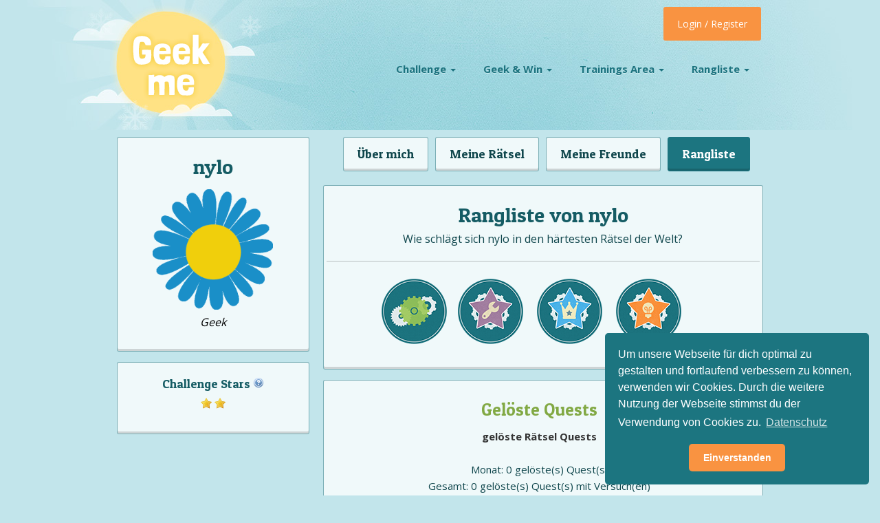

--- FILE ---
content_type: text/html; charset=UTF-8
request_url: https://www.geekme.de/geek/4499/nylo/rangliste/quest
body_size: 5731
content:
<!DOCTYPE html>
<html class="no-js" lang="de">
<head>

  <meta name="Loesung Challenge 1 - Raetsel 27" content="eneas">
  
  <meta charset="utf-8">
  <meta http-equiv="X-UA-Compatible" content="IE=edge,chrome=1">
  <meta name="viewport" content="width=device-width, initial-scale=1.0, maximum-scale=5, user-scalable=yes">

  <title>nylo » Quest Rangliste</title>
  <meta name="description" content="Wie schlägt sich nylo in den Rätsel Quests?">
  <meta name="keywords" content="rätsel,quiz,geek,quizzen,rätseln,gewinnen,challenge,schlau,geekme,fragen,quest,garage,quizfragen">
  
  <meta itemprop="name" content="GeekMe">
  <meta itemprop="image" content="https://www.geekme.de/theme/main/images/favicons/ipimage.png">
  <meta itemprop="description" content="Wie schlägt sich nylo in den Rätsel Quests?">
  
  <meta property="og:title" content="nylo » Quest Rangliste"/>
  <meta property="og:image" content="https://www.geekme.de/theme/main/images/favicons/ipimage.png"/>
  <meta property="og:site_name" content="GeekMe"/>
  <meta property="og:description" content="Wie schlägt sich nylo in den Rätsel Quests?"/>
  
  <meta name="google-site-verification" content="JLW6BvS8VEACnBtTd98_PHSixOv7vPlpi9Y5sfjTTMs" />

  <link rel="shortcut icon" href="https://www.geekme.de/theme/main/images/favicons/favicon.ico" type="image/x-icon">
  <link rel="icon" href="https://www.geekme.de/theme/main/images/favicons/favicon.ico" type="image/x-icon">
  <link rel="apple-touch-icon" href="https://www.geekme.de/theme/main/images/favicons/apple-touch-icon.png">
  <link rel="apple-touch-icon" sizes="72x72" href="https://www.geekme.de/theme/main/images/favicons/apple-touch-icon-72x72.png">
  <link rel="apple-touch-icon" sizes="114x114" href="https://www.geekme.de/theme/main/images/favicons/apple-touch-icon-114x114.png">

  <!-- Windows 8 start screen specific meta -->
  <meta name="application-name" content="GeekMe"/>
  <meta name="msapplication-TileColor" content="#1c737f"/>
  <meta name="msapplication-TileImage" content="https://www.geekme.de/theme/main/images/favicons/windows-8-start-screen-icon.png"/>


        <link rel="preload" href="https://fonts.googleapis.com/css?family=Patua+One|Open+Sans:400,300,600,700" as="style" onload="this.onload=null;this.rel='stylesheet'">
    <noscript><link rel="stylesheet" href="https://fonts.googleapis.com/css?family=Patua+One|Open+Sans:400,300,600,700"></noscript>


  <link rel="stylesheet" href="https://www.geekme.de/theme/main/css/bootstrap.min.css">
  <link rel="stylesheet" href="https://www.geekme.de/theme/main/css/skeleton_f.min.css">
  <link rel="stylesheet" href="https://www.geekme.de/theme/main/css/jquery.mCustomScrollbar.css">
  <!--Main Stylesheet-->
  <link rel="stylesheet" href="https://www.geekme.de/theme/main/css/style.css">

  <link rel="stylesheet" href="https://www.geekme.de/theme/main/css/custom.css">

  <!--Load Modernizr, all other scripts are on the footer-->
  <script src="https://www.geekme.de/theme/main/js/modernizr.js"></script>
  

</head>

<body>
<noscript>
  
  <center>
	<strong>Hoppalaaa</strong><br>
	Bitte bitte aktiviere dein JavaScript
  </center>
  <style>div { display:none; }</style>
</noscript>


<!-- Ends in Footer, now in header for speed up LCP -->
<!-- To change the season simply add a class to the body (spring, summer, autumn or winter) -->
<div class="season winter">

	<!-- <header class="large-margin">-->
	<header>
    <div class="container">

      <div id="logo" class="five columns">
		<a href="https://www.geekme.de"><img data-src="https://www.geekme.de/theme/main/images/logo_s.png" class="lazy alternate-logo" alt="GeekMe Rätsel & Quizfragen"/></a>
      </div>

		<div class="nav-wrap">
          <!-- Nav -->
          <nav class="nav">
            <ul class="nav-list">

              <li class="nav-item">
                <a href="https://www.geekme.de/challenge">Challenge <span class="caret"></span></a>
                <ul class="nav-submenu larger-submenu">
					<li class="nav-submenu-item"><a href="https://www.geekme.de/challenge/12">#12 - The game is on</a><li class="nav-submenu-item"><a href="https://www.geekme.de/challenge/11">#11 - Villa Kunterbunt</a><li class="nav-submenu-item"><a href="https://www.geekme.de/challenge/10">#10 - Am Rande des Wahnsinns</a><li class="nav-submenu-item"><a href="https://www.geekme.de/challenge/9">#9 - Mitten drin statt nur dabei</a><li class="nav-submenu-item"><a href="https://www.geekme.de/challenge/8">#8 - Fakten Fakten Fakten!</a><li class="nav-submenu-item"><a href="https://www.geekme.de/challenge/7">#7 - Härter denn je!</a><li class="nav-submenu-item"><a href="https://www.geekme.de/challenge/6">#6 - Viele Viele Bilder</a><li class="nav-submenu-item"><a href="https://www.geekme.de/challenge/5">#5 - Back to the Roots!</a><li class="nav-submenu-item"><a href="https://www.geekme.de/challenge/4">#4 - Nur nicht verzweifeln</a><li class="nav-submenu-item"><a href="https://www.geekme.de/challenge/3">#3 - besser - härter - GeekMe!</a><li class="nav-submenu-item"><a href="https://www.geekme.de/challenge/2">#2 - Rätsel Spaß geht weiter</a><li class="nav-submenu-item"><a href="https://www.geekme.de/challenge/1">#1 - Du denkst du bist schlau? Beweis es!</a>                </ul>
              </li>

              <li class="nav-item">
                <a href="https://www.geekme.de/win">Geek & Win <span class="caret"></span></a>
                <ul class="nav-submenu">
					<li class="nav-submenu-item"><a href="https://www.geekme.de/win">Rätsel</a></li>
					<li class="nav-submenu-item"><a href="https://www.geekme.de/win/gewinner">Gewinner</a></li>
					<li class="nav-submenu-item"><a href="https://www.geekme.de/win/verpasst">Verpasst</a></li>	
                </ul>
              </li>

              <li class="nav-item">
                <a href="https://www.geekme.de/training">Trainings Area <span class="caret"></span></a>
                <ul class="nav-submenu">
					<li class="nav-submenu-item"><a href="https://www.geekme.de/garage">Garage</a></li>
					<li class="nav-submenu-item"><a href="https://www.geekme.de/quest">Quests</a></li>
					<li class="nav-submenu-item"><a href="https://www.geekme.de/quiz">Quiz</a></li>
                </ul>
              </li>

              <li class="nav-item">
                <a href="https://www.geekme.de/rangliste">Rangliste <span class="caret"></span></a>
                <ul class="nav-submenu">
					<li class="nav-submenu-item"><a href="https://www.geekme.de/rangliste/challenge">Challenge</a></li>
					<li class="nav-submenu-item"><a href="https://www.geekme.de/rangliste/hall-of-fame">Hall of Fame</a></li>
					<li class="nav-submenu-item"><a href="https://www.geekme.de/rangliste/garage">Garage</a></li>
					<li class="nav-submenu-item"><a href="https://www.geekme.de/rangliste/quest">Quest</a></li>
					<li class="nav-submenu-item"><a href="https://www.geekme.de/rangliste/quiz">Quiz</a></li>
                </ul>
              </li>

              <li id="login-mobile" class="nav-item">
                <a href="https://www.geekme.de/login">LOGIN</a>
              </li>

            </ul>
          </nav>
          <!-- /Nav -->
        </div><!--nav-wrap-->
		
		
<ul>
  <li id="login" class="dropdown">
	<a class="dropdown-toggle login-button" href="#" data-toggle="dropdown">Login / Register</a>
	<div class="dropdown-menu">
	  <form role="form" class="prepper-form" name="form_login" id="form_login" action="https://www.geekme.de/ajax.php?task=login" onsubmit='$.ajax({url: "https://www.geekme.de/ajax.php?task=login", data: $(this.elements).serialize(), success: function(response){$("#ajax_login").html(response);}, type: "POST", dataType: "html"}); return false;' method="POST"  >		  <input id="" name="login_nick" type="text" name="" placeholder="Nick oder E-Mail"/>
		  <input id="" name="login_pass" type="password" name="" placeholder="Passwort"/>
		  <a href="https://www.geekme.de/pwreset" class="pass-reset os-light">Passwort vergessen?</a>
		  
		  <input type="hidden" name="redirect" value="/geek/4499/nylo/rangliste/quest">
		  <input onclick='$("#jloaderlogin").show();' class="btn geekme-button-blue" type="submit" name="" value="LOGIN" />
		  
		  <p><a href="https://www.geekme.de/register">Jetzt kostenlos registrieren!</a></p>
		  
		</form>
		<div id="ajax_login"></div>
	</div>
  </li>
</ul>


<!--
<li id="login" class="dropdown">
  <a class="dropdown-toggle login-button" href="#" data-toggle="dropdown">Login / Register</a>
  <div class="dropdown-menu">
		<form role="form" class="prepper-form" name="form_login" id="form_login" action="https://www.geekme.de/ajax.php?task=login" onsubmit='$.ajax({url: "https://www.geekme.de/ajax.php?task=login", data: $(this.elements).serialize(), success: function(response){$("#ajax_login").html(response);}, type: "POST", dataType: "html"}); return false;' method="POST"  >		  <input id="" name="login_nick" type="text" name="" placeholder="Nick oder E-Mail"/>
		  <input id="" name="login_pass" type="password" name="" placeholder="Passwort"/>
		  <a href="https://www.geekme.de/pwreset" class="pass-reset os-light">Passwort vergessen?</a>
		  
		  <input type="hidden" name="redirect" value="/geek/4499/nylo/rangliste/quest">
		  <input onclick='$("#jloaderlogin").show();' class="btn geekme-button-blue" type="submit" name="" value="LOGIN" />
		  
		  <p><a href="https://www.geekme.de/register">Jetzt kostenlos registrieren!</a></p>
		  
		</form>
		<div id="ajax_login"></div>
  </div>
</li>
<li id="login-mobile">
  <a href="https://www.geekme.de/login">LOGIN/REGISTER</a>
</li>
-->
    </div>
  </header>

</div><!--season-->

  <div class="clear"></div>

<section id="profile">

    <div class="container">

      <aside class="five columns">
        <div class="box v-card-pic">
          <h1 class="sub">nylo</h1>
		 
			<center>
				<a href="https://www.geekme.de/geek/4499/nylo">
					<img src="https://www.geekme.de/theme/main/images/flower-blue.png" alt="nylo" width="175" height="175" />
				</a><br>
				<font color="black" style="font-style:italic;">Geek</font>			</center>
			
		  
        </div><!--v-card-->
		
				<div class="box"> 
			<h6 style="margin-bottom:3%">
				Challenge Stars 
				<img class="has-tooltip" style="display: inline-block;" data-toggle="tooltip" data-placement="top" title="Für jede gelöste GeekMe Challenge erhältst du einen Stern auf dein Profil" src="https://www.geekme.de/theme/main/images/icons/set03/help.png" border="0">
			</h6>
			
			<center>
				<img src="https://www.geekme.de/theme/main/images/icons/set03/star.png" border="0"> <img src="https://www.geekme.de/theme/main/images/icons/set03/star.png" border="0"> 			</center>
		</div>
				
				
		<!--
        <div class="box profile-rankings">
          <h6>Challenge Rankings</h6>
          <ul>
            <li>Completed <a href="#">Challenge #10</a> - Level 100</li>
            <li>Completed <a href="#">Challenge #5</a> - Level 10</li>
            <li>Completed <a href="#">Riddle &amp; Win #34</a></li>
            <li>Completed <a href="#">Riddle &amp; Win #33</a></li>
          </ul>
        </div>
		-->

      </aside>

      <div class="profile-main eleven columns">
			
		  <div class="pager-container">
			<ul class="geekme-pager" style="float:left;margin-top:0px;margin-left:3%;">
			  <!-- <li><a href="https://www.geekme.de/geek/4499/nylo">Pinnwand</a></li>-->
			  <li><a href="https://www.geekme.de/geek/4499/nylo/ueber">Über mich</a></li>
			  <li><a href="https://www.geekme.de/geek/4499/nylo/raetsel">Meine Rätsel</a></li>
			  <li><a href="https://www.geekme.de/geek/4499/nylo/freunde">Meine Freunde</a></li>
			  <li class="active"><a href="https://www.geekme.de/geek/4499/nylo/rangliste">Rangliste</a></li>
			</ul>
		  </div><!--pager-->
		 <div class="clear"></div>
		
		
  <div class="container">
		<div class="box">
			<h1 class="sub" style="margin-bottom: 0%;">Rangliste von nylo</h1>
			<center>
			<p>
				Wie schlägt sich nylo in den härtesten Rätsel der Welt?
			</p>
			</center>
			<hr>
			<a style="float:left;margin-left:12%;" href="https://www.geekme.de/geek/4499/nylo/rangliste/challenge"><img class="lazy" data-src="https://www.geekme.de/theme/main/images/badges/badge_challenges_small.png" alt="Challenge"/></a> &nbsp; &nbsp;
			<a href="https://www.geekme.de/geek/4499/nylo/rangliste/garage"><img class="lazy" data-src="https://www.geekme.de/theme/main/images/badges/badge_garage_small.png" alt="Garage"/></a> &nbsp; &nbsp;
			<a href="https://www.geekme.de/geek/4499/nylo/rangliste/quest"><img class="lazy" data-src="https://www.geekme.de/theme/main/images/badges/badge_quest_small.png" alt="Quest" /></a> &nbsp; &nbsp;
			<a href="https://www.geekme.de/geek/4499/nylo/rangliste/quiz"><img class="lazy" data-src="https://www.geekme.de/theme/main/images/badges/badge_quiz_small.png" alt="Quiz" /></a>
			
		</div>
	
	
	<section id="comments" class="rankings">

	<div class="comment box">
		<p class="comment-meta">
			<h3 class="green">Gelöste Quests</h3>
			<p>
			<center><strong>gelöste Rätsel Quests</strong><br><br>
				Monat: 0 gelöste(s) Quest(s) <br>Gesamt: 0 gelöste(s) Quest(s) mit  Versuch(en)<br>			</center></p>
		</p>
		<br/>
	</div>
	
	<div class="comment box">
		<p class="comment-meta">
			<h3 class="green">Rätsel Geek</h3>
			<p><center><strong>Rätsel die ich als erster gelöst habe</strong><br><br>
				Monat: 0 Quest(s) als erster gelöst<br>Gesamt: 0 Quest(s) als erster gelöst<br>			</center></p>
		</p>
		<br/>
	</div>
	
	<div class="comment box">
		<p class="comment-meta">
			<h3 class="green">Owner</h3>
			<p><center><strong>Rätsel Quests die ich erstellt habe</strong><br><br>
				Monat: stellt 0 Quest(s) ein<br>Gesamt: stellt 0 Quest(s) ein<br>			
			</center></p>
		</p>
		<br/>
	</div>
	
</section>
 	
	</div>
	
         
        
      </div><!--profile-main-->

    </div><!--container-->
  </section>

  <div class="clear"></div>
  
  <!--
  <section id="latest-riddlers">
    <div class="container">
      <div class="sixteen columns">
        <h1>Profile Visitors</h1>
        <div class="clear"></div>
        <div class="image-grid-container">
          <a href="#"><img src="images/sampleusers/1.jpg" alt="" class="scale-with-grid" /></a>
          <a href="#"><img src="images/sampleusers/2.jpg" alt="" class="scale-with-grid" /></a>
          <a href="#"><img src="images/sampleusers/3.jpg" alt="" class="scale-with-grid" /></a>
          <a href="#"><img src="images/sampleusers/4.jpg" alt="" class="scale-with-grid" /></a>
          <a href="#"><img src="images/sampleusers/5.jpg" alt="" class="scale-with-grid" /></a>
          <a href="#"><img src="images/sampleusers/6.jpg" alt="" class="scale-with-grid" /></a>
          <a href="#"><img src="images/sampleusers/7.jpg" alt="" class="scale-with-grid" /></a>
          <a href="#"><img src="images/sampleusers/8.jpg" alt="" class="scale-with-grid" /></a>
          <a href="#"><img src="images/sampleusers/9.jpg" alt="" class="scale-with-grid" /></a>
          <a href="#"><img src="images/sampleusers/10.jpg" alt="" class="scale-with-grid" /></a>
          <a href="#"><img src="images/sampleusers/11.jpg" alt="" class="scale-with-grid" /></a>
          <a href="#"><img src="images/sampleusers/12.jpg" alt="" class="scale-with-grid" /></a>
          <a href="#"><img src="images/sampleusers/13.jpg" alt="" class="scale-with-grid" /></a>
          <a href="#"><img src="images/sampleusers/14.jpg" alt="" class="scale-with-grid" /></a>
          <a href="#"><img src="images/sampleusers/15.jpg" alt="" class="scale-with-grid" /></a>
          <a href="#"><img src="images/sampleusers/16.jpg" alt="" class="scale-with-grid" /></a>
          <a href="#"><img src="images/sampleusers/17.jpg" alt="" class="scale-with-grid" /></a>
          <a href="#"><img src="images/sampleusers/18.jpg" alt="" class="scale-with-grid" /></a>
          <a href="#"><img src="images/sampleusers/19.jpg" alt="" class="scale-with-grid" /></a>
          <a href="#"><img src="images/sampleusers/20.jpg" alt="" class="scale-with-grid" /></a>
          <a href="#"><img src="images/sampleusers/21.jpg" alt="" class="scale-with-grid" /></a>
          <a href="#"><img src="images/sampleusers/22.jpg" alt="" class="scale-with-grid" /></a>
          <a href="#"><img src="images/sampleusers/23.jpg" alt="" class="scale-with-grid" /></a>
          <a href="#"><img src="images/sampleusers/24.jpg" alt="" class="scale-with-grid" /></a>
          <a href="#"><img src="images/sampleusers/25.jpg" alt="" class="scale-with-grid" /></a>
          <a href="#"><img src="images/sampleusers/26.jpg" alt="" class="scale-with-grid" /></a>
          <a href="#"><img src="images/sampleusers/27.jpg" alt="" class="scale-with-grid" /></a>
          <a href="#"><img src="images/sampleusers/28.jpg" alt="" class="scale-with-grid" /></a>
          <a href="#"><img src="images/sampleusers/29.jpg" alt="" class="scale-with-grid" /></a>
          <a href="#"><img src="images/sampleusers/30.jpg" alt="" class="scale-with-grid" /></a>
        </div>
      </div>
    </div>
  </section>
  -->
  <div class="clear"></div>
 <footer>
    <img data-src="https://www.geekme.de/theme/main/css/images/backgrounds/illustration_footer.jpg" alt="Rätsel Berg" class="lazy scale-with-grid center" width="1200" height="344" />
    <div class="footer-top">
      <div class="container">
        <div class="four columns">
          <h6>Infos</h6>
          <ul>
            <li><a href="https://www.geekme.de/nettiquette">Nettiquette</a></li>
            <li><a href="https://www.geekme.de/quellen">Quellen </a></li>
            <li><a href="https://www.geekme.de/impressum">Impressum </a></li>
            <li><a href="https://www.geekme.de/agb">AGB </a></li>
			<li><a href="https://www.geekme.de/datenschutz">Datenschutz </a></li>
          </ul>
        </div>

        <div class="four columns">
          <h6>Beliebt</h6>
          <ul>
			<li><a href="https://www.geekme.de/faq">FAQ</a></li>
            <li><a href="https://www.geekme.de/tools">Tools</a></li>
			<li><a href="https://www.geekme.de/impressionen">Impressionen</a></li>
			<li><a href="https://www.geekme.de/team">Team</a></li>
			<li><a href="https://www.geekme.de/timeline">Timeline</a></li>
          </ul>
        </div>

        <div class="four columns">
          <h6>Mehr</h6>
          <ul>
			<li><a href="https://apps.geekme.de">Apps</a></li>
			<li><a href="https://www.geekme.de/jobs">Jobs</a></li>
			<li><a href="https://www.geekme.de/livestream">Livestream</a></li>
			<li><a href="https://www.geekme.de/bug">Bug melden</a></li>
            <li><a target="_blank" href="http://www.raetsel-des-tages.de">Rätsel des Tages</a></li>
          </ul>
        </div>

        <div class="four columns">
          <h6>Stats</h6>
		            <ul>
			<li><a href="https://www.geekme.de/geeks">10745 Geeks </a></li>
            <li><a href="https://www.geekme.de/raetsel">20054 Rätsel online</a></li>
			<li><a href="https://www.geekme.de/quizfragen">150 Quizfragen online</a></li>
          </ul>
        </div>

        <!--
        <div class="clear"></div>
        <hr/>
        -->
		
		<!--
        <div id="app-download" class="sixteen columns">
          <h4>Schnapp dir die kostenlose Geek and Win App!</h4>
          <ul>
			<li><a href="https://itunes.apple.com/de/app/geek-and-win/id1074242899" class="apple">Geek and Win im App Store</a></li>
            <li><a href="https://play.google.com/store/apps/details?id=de.geekme.geekandwin" class="gplay">Geek and Win auf Google Play für dein Android Handy</a></li>
          </ul>
        </div>

        <div class="clear"></div>
        <hr/>
        -->
		

        <!--
        <div id="social" class="sixteen columns">
          <h4>Werde ein GeekMe Fan</h4>
          <a href="https://twitter.com/GeekMeRaetsel" target="_blank" class="twitter">on Twitter</a>
          <a href="https://www.facebook.com/GeekMeRaetsel" target="_blank" class="fbook">on Facebook</a>
          <a href="https://plus.google.com/117217360919931913550/posts" target="_blank" class="gplus">on Google Plus</a>
        </div>
        -->

      </div>      
    </div>
    <div class="footer-bottom">
      <div class="container">
        <div class="sixteen columns">
          <ul>
            <li><a href="https://www.geekme.de/agb">AGB</a></li>
            <li>&bull;</li>
            <li><a href="https://www.geekme.de/impressum">Impressum</a></li>
            <li>&bull;</li>
            <li><a href="https://www.geekme.de/faq">FAQ</a></li>
          </ul>
          <!-- <p class="copy">&copy;Copyright <img src="https://www.geekme.de/theme/main/images/footer_leaf.png" alt=""/> <a href="https://www.geekme.de">Geekme GmbH</a> <span class="date"></span></p>-->
        </div>
      </div>
    </div>
  </footer>



<script>
	var mainURL = 'https://www.geekme.de';
</script>

<script src="https://ajax.googleapis.com/ajax/libs/jquery/1.10.2/jquery.min.js"></script>
<script>window.jQuery || document.write("<script src='https://www.geekme.de/theme/main/js/jquery-1.10.2.min.js'>\x3C/script>")</script>

<script src="https://www.geekme.de/theme/main/js/jquery.cookie.js"></script>
<script src="https://www.geekme.de/theme/main/js/bootstrap.min.js"></script>
<script src="https://www.geekme.de/theme/main/js/jquery.mCustomScrollbar.min.js"></script>
<script src="https://www.geekme.de/theme/main/js/respond.min.js"></script>
<script src="https://www.geekme.de/theme/main/js/flaunt.min.js"></script>

<script src="https://www.geekme.de/theme/main/js/lazyload/lazyload.min.js"></script>
<script>
    var lazyLoadInstance = new LazyLoad({
      // Your custom settings go here
    });
</script>

<!-- Our custom functions -->
<script src="https://www.geekme.de/theme/main/js/functions.js"></script>







<!-- Searcher Friends -->
<script>
	$('#search').keyup(function(e) { 
		txt = $("#search").val();

		$('.searcher').each(function(){
		   if($(this).text().toUpperCase().indexOf(txt.toUpperCase()) != -1){
				$(this).show();
		   } else {
				$(this).hide();
		   }
		});
		
	});
</script>



<!-- Livestream -->
<script type="text/javascript"> 
	function update() {
		$.post("https://www.geekme.de/ajax.php?task=livestream&panel=1", {}, function(data){ $("#livescreen").html(data);}); 
		setTimeout('update()', 2500);
	}
 
	update();
 
	$("#button").click(   
		  function() {        
			$.post("https://www.geekme.de/ajax.php?task=livestream&panel=1",
				{ text: $("#text").val() },
					function(data){ 
						$("#livescreen").val(data);
						$("#text").val("");
						$(".toggle_emoti").hide();
					}
			);
		  }
		  
	 );
	
	/*
	$('#text').keyup(function(e) {
		//alert(e.keyCode);
		if(e.keyCode == 13) {
			$.post("https://www.geekme.de/ajax.php?task=livestream&panel=1",
				{ text: $("#text").val()},
					function(data){ 
						$("#livescreen").val(data);
						$("#text").val("");
						$(".toggle_emoti").hide();
					}
			);
		}
	});
	*/
</script>

<link rel="stylesheet" type="text/css" href="//cdnjs.cloudflare.com/ajax/libs/cookieconsent2/3.0.3/cookieconsent.min.css" />
<script src="//cdnjs.cloudflare.com/ajax/libs/cookieconsent2/3.0.3/cookieconsent.min.js"></script>
<script>
window.addEventListener("load", function(){
window.cookieconsent.initialise({
  "palette": {
    "popup": {
      "background": "#1c7580"
    },
    "button": {
      "background": "#f99341",
      "text": "#fff"
    }
  },
  "theme": "classic",
  "position": "bottom-right",
  "content": {
    "message": "Um unsere Webseite für dich optimal zu gestalten und fortlaufend verbessern zu können, verwenden wir Cookies. Durch die weitere Nutzung der Webseite stimmst du der Verwendung von Cookies zu. ",
    "dismiss": "Einverstanden",
    "link": "Datenschutz",
    "href": "https://www.geekme.de/datenschutz"
  }
})});
</script>


<script>
  (function(i,s,o,g,r,a,m){i['GoogleAnalyticsObject']=r;i[r]=i[r]||function(){
  (i[r].q=i[r].q||[]).push(arguments)},i[r].l=1*new Date();a=s.createElement(o),
  m=s.getElementsByTagName(o)[0];a.async=1;a.src=g;m.parentNode.insertBefore(a,m)
  })(window,document,'script','//www.google-analytics.com/analytics.js','ga');
  ga('create', 'UA-3118297-77', 'auto');
  ga('send', 'pageview');
</script>
  
<script defer src="https://static.cloudflareinsights.com/beacon.min.js/vcd15cbe7772f49c399c6a5babf22c1241717689176015" integrity="sha512-ZpsOmlRQV6y907TI0dKBHq9Md29nnaEIPlkf84rnaERnq6zvWvPUqr2ft8M1aS28oN72PdrCzSjY4U6VaAw1EQ==" data-cf-beacon='{"version":"2024.11.0","token":"30ce9547c07d48cfb5d51f3a1edec0b3","r":1,"server_timing":{"name":{"cfCacheStatus":true,"cfEdge":true,"cfExtPri":true,"cfL4":true,"cfOrigin":true,"cfSpeedBrain":true},"location_startswith":null}}' crossorigin="anonymous"></script>
</body>
</html>